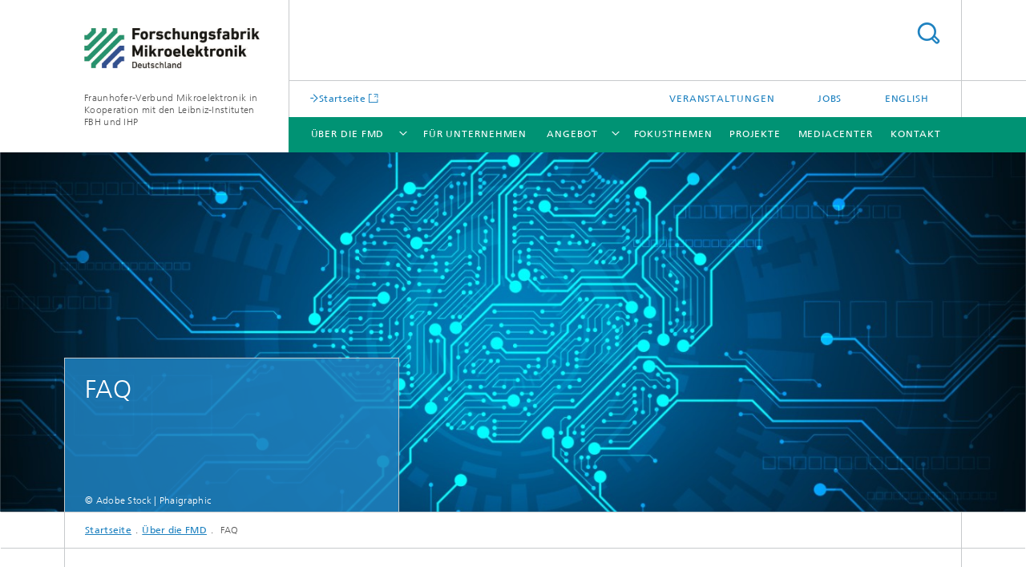

--- FILE ---
content_type: text/html;charset=utf-8
request_url: https://www.forschungsfabrik-mikroelektronik.de/de/ueber-die-fmd/faq.html
body_size: 10689
content:
<!DOCTYPE html>
<html lang="de" class="">
<head>
    <meta charset="utf-8"/>
    <meta http-equiv="X-UA-Compatible" content="IE=edge"/>
    <meta name="viewport" content="width=device-width, initial-scale=1, user-scalable=yes"/>
    <title>FAQ</title>

    <!-- Avoid annoying toolbar on images in Internet Explorer -->
    <meta http-equiv="imagetoolbar" content="no" />
    <!-- Information for Robots -->
    <meta name="robots" content="noodp,noydir,index,follow" />
    <link rel="alternate" href="https://www.forschungsfabrik-mikroelektronik.de/de/ueber-die-fmd/faq.html" hreflang="de"/>
    <link rel="alternate" href="https://www.forschungsfabrik-mikroelektronik.de/en/faq.html" hreflang="en"/>
    <!-- open graph and twitter share meta data -->
    <meta property="og:title" content="FAQ"/>
    <meta property="og:description" content="Schnelle Antworten auf die wichtigsten Fragen zur Forschungsfabrik Mikroelektronik Deutschland (FMD)."/>
    <meta property="og:url" content="https://www.forschungsfabrik-mikroelektronik.de/de/ueber-die-fmd/faq.html"/>
    <meta property="og:type" content="website"/>
    <meta property="og:site_name" content="Fraunhofer-Verbund Mikroelektronik in Kooperation mit den Leibniz-Instituten FBH und IHP"/>
        <meta http-equiv="last-modified" content="2025-02-21T13:58:53.620Z" />
	<meta name="pubdate" content="2025-02-21T14:58:53.620+01:00" />
    <meta name="copyright" content="Copyright" />
    <meta name="description" content="Schnelle Antworten auf die wichtigsten Fragen zur Forschungsfabrik Mikroelektronik Deutschland (FMD)." />
    <!-- / LEGACY meta tags end -->

    <!--[if !IE]>-->
        <link rel="stylesheet" href="/etc.clientlibs/fraunhofer/ui/website/css/fraunhofer.min.3ed9d7d677cdf827963599044315a9d6.css" type="text/css">
<!--<![endif]-->

    <!--[if gt IE 8]>
    	<![endif]-->

    <!-- HTML5 shim and Respond.js for IE8 support of HTML5 elements and media queries -->
    <!--[if lte IE 8]>
        <link rel="stylesheet" href="/etc.clientlibs/fraunhofer/ui/website/css/lte_ie8.min.css" type="text/css">
<script src="/etc.clientlibs/fraunhofer/ui/website/js/lte_ie8.min.js"></script>
<![endif]-->
    
    <!-- Favorite icon -->
    <link rel="shortcut icon" href="/static/css/fraunhofer/resources/img/favicons/favicon_16x16.ico" type="image/x-icon"/>
	<link rel="apple-touch-icon" sizes="180x180" href="/static/css/fraunhofer/resources/img/favicons/apple-touch-icon_180x180.png">
	<meta name="msapplication-TileColor" content="#ffffff">
	<meta name="msapplication-TileImage" content="/static/css/fraunhofer/resources/img/favicons/mstile-144x144.png">
	<link rel="icon" type="image/png" href="/static/css/fraunhofer/resources/img/favicons/favicon_32x32.png" sizes="32x32">
	<link rel="icon" type="image/png" href="/static/css/fraunhofer/resources/img/favicons/favicon_96x96.png" sizes="96x96">
	<link rel="icon" type="image/svg+xml" href="/static/css/fraunhofer/resources/img/favicons/favicon.svg" sizes="any">
	
    <!-- Platform for Internet Content Selection (PICS) self-rating -->
    <link rel="meta" href="/static/css/fraunhofer/resources/pics.rdf" type="application/rdf+xml" title="PICS labels"/>
    <!-- Open Search -->
    <link rel="search" type="application/opensearchdescription+xml" title="Fraunhofer-Verbund Mikroelektronik in Kooperation mit den Leibniz-Instituten FBH und IHP" href="/de.opensearch.xml"/>
        <link rel="alternate" type="application/rss+xml" title="Forschungsfabrik RSS" href="https://www.forschungsfabrik-mikroelektronik.de/de/presse--und-medien/Presse-News-RSS.rss"/>
	</head>
<body class="col-4" itemtype="https://schema.org/WebPage" itemscope="itemscope">
    <div class="fhg-wrapper">
        <header>
    <input type="hidden" class="available-languages-servlet-path" data-path="/de/ueber-die-fmd/faq/jcr:content.languages.json" />
<div class="fhg-header">
    <div class="fhg-grid">
        <div class="row1">
            <div class="fhg-grid-item fhg-grid-3-2-1-1 section-search">
                <section role="search">
                    <form method="get" action="/de/suche.html" id="search-form" data-suggest-url="/bin/wcm/enterprisesearch/suggest">
                        <div>
                            <input type="hidden" name="_charset_" value="UTF-8" />
                            <input name="numberResults"
                                value="10" type="hidden" />
                            <input name="page" value="1" type="hidden" />

                            <input name="scope" value="FMD" type="hidden"/>
                            <input id="search-query-default-foo" disabled="disabled" value="Suchbegriff" type="hidden"/>
                            <input name="lang" id="search-query-default-foo-hidden" value="de" type="hidden"/>

                            <input type="text" autocomplete="off" name="queryString"
                                id="faqsearchQuery" class="hasDefault ac_input queryStringContentHeader" maxlength="100"/>

                        </div>
                        <button type="submit">Titel - Suche</button>
                    </form>
                </section>
            </div>

            <div class="fhg-grid-item fhg-grid-1-1-1-1 section-title">
                <a href="/"><div class="logo-heading">
                    	<img class="logo" alt="" title="" src="/content/dam/ipms/forschungsfabrik-mikroelektronik/FMD-Logo_farbe-klein.jpg"/>
                        Fraunhofer-Verbund Mikroelektronik in Kooperation mit den Leibniz-Instituten FBH und IHP</div>
                </a></div>
        </div>


        <div class="row2">
            <div class="fhg-grid-item fhg-grid-1-1-1-1 section-about text-site-identifier">
                <a href="/">Fraunhofer-Verbund Mikroelektronik in Kooperation mit den Leibniz-Instituten FBH und IHP</a></div>

            <div class="fhg-grid-item fhg-grid-3-2-1-1 section-nav" id="menu">
                <div class="row2-1">

                    <div class="fhg-grid-item section-mainlink">
                        <a href="/" class="fhg-arrowed-link" target="_blank">Startseite</a></div>
                    <div class="fhg-grid-item section-menu-plus">
                        <nav>
                            <ul>
                                <li><a href="/de/ueber-die-fmd/Veranstaltungen.html">Veranstaltungen</a></li>
                                <li><a href="/de/ueber-die-fmd/mikroelektronik-jobs.html">Jobs</a></li>
                                <li class="lang"><a href="/en/faq.html">English</a></li>
                                        </ul>
                        </nav>
                    </div>
                </div>

                <div class="nav-fhg" id="nav"><div class="section-menu show-lvl-3">
        <nav>
            <ul class="fhg-mainmenu">
            <li class="lvl-1 ">
	                <span class="navigable"><a href="/de/ueber-die-fmd.html">Über die FMD</a></span>
	                        <div class="submenu">
	                        	<span class="btn close">[X]</span>
	                        	<span class="mainmenu-title follow-link"><a href="/de/ueber-die-fmd.html">Über die FMD</a></span>
	                            <ul>
	                                <li class="lvl-2">
                                            <a href="/de/ueber-die-fmd/faq.html"> FAQ</a></li>
	                                <li class="lvl-2">
                                            <a href="/de/ueber-die-fmd/chancengleichheit.html">Berufliche Chancengleichheit</a></li>
	                                <li class="lvl-2">
                                            <a href="/de/ueber-die-fmd/wissenschaftliche-exzellenz.html">Wissenschaftliche Exzellenz</a></li>
	                                <li class="lvl-2">
                                            <a href="/de/ueber-die-fmd/der-beirat-.html">Beirat</a></li>
	                                <li class="lvl-2 showInHeader">
                                            <a href="/de/ueber-die-fmd/mikroelektronik-jobs.html">Jobs</a></li>
	                                <li class="lvl-2 is-expandable showInHeader">
                                            <span class="follow-link navigable"><a href="/de/ueber-die-fmd/Veranstaltungen.html">Veranstaltungen</a></span>

		                                            <ul>
		                                                <li class="lvl-3">
		                                                        <a href="/de/ueber-die-fmd/Veranstaltungen/fachkonferenz-green-ict.html">13. September: Fachkonferenz Green ICT Connect</a></li>
		                                                <li class="lvl-3">
		                                                        <a href="/de/ueber-die-fmd/Veranstaltungen/fmd-innovation-day-2023.html">14. September: FMD Innovation Day 2023</a></li>
		                                                <li class="lvl-3">
		                                                        <a href="/de/ueber-die-fmd/Veranstaltungen/rueckblick-qnc-summit-und-innovation-day-2024.html">Rückblick QNC Summit und FMD Innovation Day 2024</a></li>
		                                                <li class="lvl-3">
		                                                        <a href="/de/ueber-die-fmd/Veranstaltungen/green-ict-camp.html">Green ICT Camp</a></li>
		                                                <li class="lvl-3">
		                                                        <a href="/de/ueber-die-fmd/Veranstaltungen/rueckblick-qnc-summit-2025.html">Das war der »QNC Summit 2025«</a></li>
		                                                <li class="lvl-3">
		                                                        <a href="/de/ueber-die-fmd/Veranstaltungen/mikrosystemtechnik-kongress-2025.html">»MikroSystemTechnik Kongress« 2025</a></li>
		                                                <li class="lvl-3">
		                                                        <a href="/de/ueber-die-fmd/Veranstaltungen/rueckblick-mst-kongress-2025.html">MST-Kongress 2025</a></li>
		                                                </ul>
                                                </li>
	                                </ul>
	                        </div>
	                    </li>
			<li class="lvl-1 ">
	                <span><a href="/de/fuer-unternehmen.html">Für Unternehmen</a></span>
                    	</li>
			<li class="lvl-1 ">
	                <span class="navigable"><a href="/de/unser-angebot.html">Angebot</a></span>
	                        <div class="submenu">
	                        	<span class="btn close">[X]</span>
	                        	<span class="mainmenu-title follow-link"><a href="/de/unser-angebot.html">Angebot</a></span>
	                            <ul>
	                                <li class="lvl-2 is-expandable">
                                            <span class="follow-link navigable"><a href="/de/unser-angebot/Technologieplattformen.html">Technologieangebot</a></span>

		                                            <ul>
		                                                <li class="lvl-3">
		                                                        <a href="/de/unser-angebot/Technologieplattformen/Sensorsysteme.html">Sensorsysteme</a></li>
		                                                <li class="lvl-3">
		                                                        <a href="/de/unser-angebot/Technologieplattformen/extended-cmos.html">Extended CMOS</a></li>
		                                                <li class="lvl-3">
		                                                        <a href="/de/unser-angebot/Technologieplattformen/Microwave_and_Terahertz.html">Microwave & Terahertz</a></li>
		                                                <li class="lvl-3">
		                                                        <a href="/de/unser-angebot/Technologieplattformen/Leistungselektronik.html">Leistungselektronik</a></li>
		                                                <li class="lvl-3">
		                                                        <a href="/de/unser-angebot/Technologieplattformen/MEMS_Aktoren.html">MEMS Aktoren</a></li>
		                                                <li class="lvl-3">
		                                                        <a href="/de/unser-angebot/Technologieplattformen/Optoelektronische_Systeme.html">Optoelektronische Systeme</a></li>
		                                                <li class="lvl-3">
		                                                        <a href="/de/unser-angebot/Technologieplattformen/multi-projekt-technologien.html">Multi-Projekt-Technologien</a></li>
		                                                <li class="lvl-3">
		                                                        <a href="/de/unser-angebot/Technologieplattformen/chiplet-technologien.html">Chiplet-Technologien</a></li>
		                                                </ul>
                                                </li>
	                                <li class="lvl-2 is-expandable">
                                            <span class="follow-link navigable"><a href="/de/unser-angebot/weitere-angebote.html">Weitere Angebote</a></span>

		                                            <ul>
		                                                <li class="lvl-3">
		                                                        <a href="/de/unser-angebot/weitere-angebote/reinraeume.html">Reinraumübersicht</a></li>
		                                                <li class="lvl-3">
		                                                        <a href="/de/unser-angebot/weitere-angebote/angebote-fuer-universitaeten-und-hochschulen.html">Kooperationen mit Hochschulen</a></li>
		                                                <li class="lvl-3">
		                                                        <a href="/de/unser-angebot/weitere-angebote/fmd-space.html">Förderprogramme für Start-ups, KMU & Forschungsgruppen</a></li>
		                                                </ul>
                                                </li>
	                                </ul>
	                        </div>
	                    </li>
			<li class="lvl-1 ">
	                <span><a href="/de/fokusthemen.html">Fokusthemen</a></span>
                    	</li>
			<li class="lvl-1 ">
	                <span><a href="/de/aktuelle-projekte.html">Projekte</a></span>
                    	</li>
			<li class="lvl-1 ">
	                <span><a href="/de/presse--und-medien.html">Mediacenter</a></span>
                    	</li>
			<li class="lvl-1 ">
	                <span><a href="/de/Kontakt.html">Kontakt</a></span>
                    	</li>
			<li class="more lvl-1" id="morefield"><span class="navigable"><span>Mehr</span></span>
	                <ul></ul>
	            </li>
            </ul>
        </nav>
    </div>
</div>
</div>
        </div>
    </div>
</div>
<div data-emptytext="stage_parsys_hint" class="dummyclass"><div class="fhg-stage-slider js-stage-slider" 
    data-autoplaytimeout="6000" 
    data-smartspeed="1000">
    <div class="frames">
    <div class="item js-carousel-item"><!--[if IE]>
        <style type="text/css">
            .image-style-62659a40476d532d2af328461654379a {
                background-position: 50% 50%;
                background-image: url('/de/ueber-die-fmd/faq/jcr:content/stage/stageParsys/stage_slide_1162753411/image.img.1col.jpg/1720684082535/AdobeStock-354570750.jpg');
            }
            @media (min-width: 321px) and (max-width: 640px) {
                .image-style-62659a40476d532d2af328461654379a {
                    background-image: url('/de/ueber-die-fmd/faq/jcr:content/stage/stageParsys/stage_slide_1162753411/image.img.2col.jpg/1720684082535/AdobeStock-354570750.jpg');
                }
            }
            @media (min-width: 641px) and (max-width: 960px) {
                .image-style-62659a40476d532d2af328461654379a {
                    background-image: url('/de/ueber-die-fmd/faq/jcr:content/stage/stageParsys/stage_slide_1162753411/image.img.3col.jpg/1720684082535/AdobeStock-354570750.jpg');
                }
            }
            @media (min-width: 961px) and (max-width: 1440px) {
                .image-style-62659a40476d532d2af328461654379a {
                    background-image: url('/de/ueber-die-fmd/faq/jcr:content/stage/stageParsys/stage_slide_1162753411/image.img.4col.jpg/1720684082535/AdobeStock-354570750.jpg');
                }
            }
            @media (min-width: 1441px) {
                .image-style-62659a40476d532d2af328461654379a {
                    background-image: url('/de/ueber-die-fmd/faq/jcr:content/stage/stageParsys/stage_slide_1162753411/image.img.jpg/1720684082535/AdobeStock-354570750.jpg');
                }
            }
        </style>
        <div class="image-wrapper image-style-62659a40476d532d2af328461654379a"></div>
        <![endif]-->
        <![if !IE]>
        <figure  itemscope="" itemtype="http://schema.org/ImageObject" itemprop="image" class="fhg-content image "><picture>
				    <!--[if IE 9]><video style="display: none;"><![endif]-->
				    <source srcset="/de/ueber-die-fmd/faq/jcr:content/stage/stageParsys/stage_slide_1162753411/image.img.4col.jpg/1720684082535/AdobeStock-354570750.jpg" media="(max-width: 1440px)">
				    <source srcset="/de/ueber-die-fmd/faq/jcr:content/stage/stageParsys/stage_slide_1162753411/image.img.3col.jpg/1720684082535/AdobeStock-354570750.jpg" media="(max-width: 960px)">
				    <source srcset="/de/ueber-die-fmd/faq/jcr:content/stage/stageParsys/stage_slide_1162753411/image.img.2col.jpg/1720684082535/AdobeStock-354570750.jpg" media="(max-width: 640px)">
				    <source srcset="/de/ueber-die-fmd/faq/jcr:content/stage/stageParsys/stage_slide_1162753411/image.img.1col.jpg/1720684082535/AdobeStock-354570750.jpg" media="(max-width: 320px)">
				    <!--[if IE 9]></video><![endif]-->
				    <img data-height="3162.0" src="/de/ueber-die-fmd/faq/jcr:content/stage/stageParsys/stage_slide_1162753411/image.img.jpg/1720684082535/AdobeStock-354570750.jpg" data-width="4743.0" style="object-position:50% 50%;" itemprop="url contentUrl" title="technology 1553">
				    </picture>
			<figcaption>
        <span  itemprop="copyrightNotice" class="figure-meta text-copyright">© Phaigraphic / Adobe Stock</span><div  itemprop="description" class="figure-desc"></div></figcaption>
</figure><![endif]>
    <div class="caption small">
        <h2 class="stage-heading fragment" id="FAQ">FAQ</h2>

        <p class="copyright text-secondary">© Adobe Stock | Phaigraphic </p>
        </div>
</div>
</div>
</div>
</div>
<nav class="breadcrumbs text-secondary">

	<div class="drop-down-bar">
		<p>Wo bin ich?</p>
	</div>
	<div class="wrapper">
		<ul>
			<li><a href="/">Startseite</a></li>
					<li><a href="/de/ueber-die-fmd.html">Über die FMD</a></li>
					<li> FAQ</li>
					</ul>
	</div>
</nav>
<div class="fhg-section-separator fhg-heading-separator fhg-grid fhg-grid-4-columns ">
    <div class="fhg-grid-item">
        <h1>Häufig gestellte Fragen</h1>
        <p>Sie suchen schnelle Antworten auf die wichtigsten Fragen zur Forschungsfabrik Mikroelektronik Deutschland? Informieren Sie sich jetzt in unseren »Frequently Asked Questions«!</p>
        </div>
    </div>
</header>
<div class="fhg-main fhg-grid fhg-grid-4-columns">
            <div class="contentPar parsys"><div data-emptytext="faq_item_add_hint" class="section faq"><div class="fhg-paneled">
    <div class="controls">
        <a href="#expand-all" class="control-open">Alle ausklappen</a>
        <a href="#close-all" class="control-close">Alle einklappen</a>
    </div>

    <ul class="fhg-accordion level-1">
        <li data-emptytext="faq_item_answer_hint" class="accordion-item faq-item section"><h2 class="item-heading fragment" id="faqitem_1588916661-question">
	
	
<a class="item-trigger collapsed" data-toggle="collapse" href="#faq_faqitem_1588916661-answer" aria-expanded="false" aria-controls="faq_faqitem_1588916661-answer"><a class="item-title collapsed" data-toggle="collapse" href="#faq_faqitem_1588916661-answer" aria-expanded="false" aria-controls="faq_faqitem_1588916661-answer">
		Was ist die »Forschungsfabrik Mikroelektronik Deutschland«?</a></a></h2>
<div class="item-body collapse " id="faq_faqitem_1588916661-answer" aria-labelledby="faqitem_1588916661-question" >
	<div data-emptytext="linklist_add_items" class="fhg-content-article fhg-grid section"><article>
    <div class="row">
        <div class=" fhg-grid-item fhg-grid-3-3-2-1">
        <div class="fhg-content fhg-richtext">
<p>Die »Forschungsfabrik Mikroelektronik Deutschland«, kurz FMD, ist eine standortübergreifende Forschungskooperation von inzwischen 13 Fraunhofer- und 2 Leibniz-Instituten aus dem Bereich der Mikro-/Nanoelektronikforschung und -entwicklung. Die Idee dahinter: Ein One-Stop-Shop für FuE-Dienstleistungen, Anwendungslösungen und neue Technologien in einem hohen technischen Reifegrad für viele unterschiedliche Kunden aus der Industrie. </p></div>
</div>
</div>
</article>
</div>
</div>
</li>
<li data-emptytext="faq_item_answer_hint" class="accordion-item faq-item section"><h2 class="item-heading fragment" id="faqitem_407965537-question">
	
	
<a class="item-trigger collapsed" data-toggle="collapse" href="#faq_faqitem_407965537-answer" aria-expanded="false" aria-controls="faq_faqitem_407965537-answer"><a class="item-title collapsed" data-toggle="collapse" href="#faq_faqitem_407965537-answer" aria-expanded="false" aria-controls="faq_faqitem_407965537-answer">
		Wer ist an der FMD beteiligt?</a></a></h2>
<div class="item-body collapse " id="faq_faqitem_407965537-answer" aria-labelledby="faqitem_407965537-question" >
	<div data-emptytext="linklist_add_items" class="fhg-content-article fhg-grid section"><article>
    <div class="row">
        <div class=" fhg-grid-item fhg-grid-3-3-2-1">
        <div class="fhg-content fhg-richtext">
<p>Folgende Fraunhofer- und Leibniz-Institute kooperieren seit 2017 in der FMD:</p> 
<ul> 
 <li><span class="bulletpointlist"><a href="https://www.fbh-berlin.de/" target="_blank" class=" external">Ferdinand-Braun-Institut, Leibniz-Institut für Höchstfrequenztechnik</a> (FBH) in Berlin</span></li> 
 <li><span class="bulletpointlist"><a href="http://www.emft.fraunhofer.de" target="_blank" class=" external">Fraunhofer-Institut für Elektronische Mikrosysteme und Festkörper-Technologien EMFT</a> in München</span></li> 
 <li><span class="bulletpointlist"><a href="http://www.enas.fraunhofer.de" target="_blank" class=" external">Fraunhofer-Institut für Elektronische Nanosysteme ENAS</a> in Chemnitz</span></li> 
 <li><span class="bulletpointlist"><a href="http://www.fhr.fraunhofer.de" target="_blank" class=" external">Fraunhofer-Institut für Hochfrequenzphysik und Radartechnik FHR</a> in Wachtberg</span></li> 
 <li><span class="bulletpointlist"><a href="http://www.hhi.fraunhofer.de" target="_blank" class=" external">Fraunhofer-Institut für Nachrichtentechnik, Heinrich-Hertz-Institut, HHI</a> in Berlin</span></li> 
 <li><span class="bulletpointlist"><a href="http://www.iaf.fraunhofer.de" target="_blank" class=" external">Fraunhofer-Institut für Angewandte Festkörperphysik IAF</a> in Freiburg</span></li> 
 <li><span class="bulletpointlist"><a href="http://www.iis.fraunhofer.de" target="_blank" class=" external">Fraunhofer-Institut für Integrierte Schaltungen IIS</a> in Erlangen, Dresden und Ilmenau</span></li> 
 <li><span class="bulletpointlist"><a href="http://www.iisb.fraunhofer.de" target="_blank" class=" external">Fraunhofer-Institut für Integrierte Systeme und Bauelementetechnologie IISB</a> in Erlangen</span></li> 
 <li><span class="bulletpointlist"><a href="http://www.ims.fraunhofer.de/" target="_blank" class=" external">Fraunhofer-Institut für Mikroelektronische Schaltungen und Systeme IMS</a> in Duisburg</span></li> 
 <li><span class="bulletpointlist"><a href="http://www.ipms.fraunhofer.de/" target="_blank" class=" external">Fraunhofer-Institut für Photonische Mikrosysteme IPMS</a> in Dresden</span></li> 
 <li><span class="bulletpointlist"><a href="http://www.isit.fraunhofer.de/" target="_blank" class=" external">Fraunhofer-Institut für Siliziumtechnologie ISIT</a> in Itzehoe</span></li> 
 <li><span class="bulletpointlist"><a href="http://www.izm.fraunhofer.de/" target="_blank" class=" external">Fraunhofer-Institut für Zuverlässigkeit und Mikrointegration IZM</a> in Berlin und Moritzburg</span></li> 
 <li><span class="bulletpointlist"><a href="https://www.ihp-microelectronics.com/de/start.html" target="_blank" class=" external">Leibniz-Institut für innovative Mikroelektronik (IHP)</a> in Frankfurt/Oder</span></li> 
</ul> 
<p>Seit Ende 2024 ergänzen das Angebot der FMD – insbesondere im Rahmen der APECS-Pilotlinie – außerdem:</p> 
<ul> 
 <li><a href="https://www.aisec.fraunhofer.de/" target="_blank" class=" external">Fraunhofer-Institut für Angewandte und Integrierte Sicherheit AISEC</a> in&nbsp;Garching b. München</li> 
 <li><a href="https://www.imws.fraunhofer.de/" target="_blank" class=" external">Fraunhofer-Institut für Mikrostruktur von Werkstoffen und Systemen IMWS</a> in Halle (Saale)</li> 
</ul></div>
</div>
</div>
</article>
</div>
</div>
</li>
<li data-emptytext="faq_item_answer_hint" class="accordion-item faq-item section"><h2 class="item-heading fragment" id="faqitem_1579097244-question">
	
	
<a class="item-trigger collapsed" data-toggle="collapse" href="#faq_faqitem_1579097244-answer" aria-expanded="false" aria-controls="faq_faqitem_1579097244-answer"><a class="item-title collapsed" data-toggle="collapse" href="#faq_faqitem_1579097244-answer" aria-expanded="false" aria-controls="faq_faqitem_1579097244-answer">
		Wie ist die FMD organisiert?</a></a></h2>
<div class="item-body collapse " id="faq_faqitem_1579097244-answer" aria-labelledby="faqitem_1579097244-question" >
	<div data-emptytext="linklist_add_items" class="fhg-content-article fhg-grid section"><article>
    <div class="row">
        <div class=" fhg-grid-item fhg-grid-3-3-2-1">
        <div class="fhg-content fhg-richtext">
<p>In der FMD kooperieren inzwischen 15 Forschungsinstitute in einer virtuellen Organisation. Die geschäftlichen Aktivitäten sowie die strategische Weiterentwicklung der FMD werden durch die zentrale Geschäftsstelle in Berlin koordiniert. Die Geschäftsstelle (2021 zusammengelegt mit der Geschäftsstelle des Fraunhofer-Verbunds Mikroelektronik) dient als zentraler Ansprechpartner für Anfragen aus der Wirtschaft, Forschung und der Politik sowie für zukunftsweisende institutsübergreifende Forschungskooperationen. Außerdem übernimmt das <a href="/de/Kontakt.html">Team der Geschäftsstelle</a> die Aufgaben der instituts- und organisationsübergreifenden Strategie- und Öffentlichkeitsarbeit.</p></div>
</div>
</div>
</article>
</div>
</div>
</li>
<li data-emptytext="faq_item_answer_hint" class="accordion-item faq-item section"><h2 class="item-heading fragment" id="faqitem_2100304463-question">
	
	
<a class="item-trigger collapsed" data-toggle="collapse" href="#faq_faqitem_2100304463-answer" aria-expanded="false" aria-controls="faq_faqitem_2100304463-answer"><a class="item-title collapsed" data-toggle="collapse" href="#faq_faqitem_2100304463-answer" aria-expanded="false" aria-controls="faq_faqitem_2100304463-answer">
		Was ist das Besondere an der FMD?</a></a></h2>
<div class="item-body collapse " id="faq_faqitem_2100304463-answer" aria-labelledby="faqitem_2100304463-question" >
	<div data-emptytext="linklist_add_items" class="fhg-content-article fhg-grid section"><article>
    <div class="row">
        <div class=" fhg-grid-item fhg-grid-3-3-2-1">
        <div class="fhg-content fhg-richtext">
<p>Als One-Stop-Shop geht die FMD standort- und technologieübergreifend gemeinsam aktuelle und künftige Herausforderungen der Elektronikforschung an und gibt wichtige Entwicklungsimpulse für die Technologie von Morgen. Mehr als 5400 Mitarbeiterinnen und Mitarbeiter bringen ihr Know-how im Bereich Forschung und Entwicklung von Mikro- und Nanosystemen institutsübergreifend ein.</p> 
<p>Unter einem virtuellen Dach bündelt die FMD deutschlandweit die Expertise von 13 Fraunhofer-Institute des Verbunds Mikroelektronik sowie des Ferdinand-Braun-Instituts, Leibniz-Institut für Höchstfrequenztechnik (FBH), und des Leibniz-Instituts für innovative Mikroelektronik (IHP). Damit ist die FMD ein zentraler Ansprechpartner für alle Fragestellungen rund um die Mikro- und Nanoelektronik in Deutschland und Europa.</p></div>
</div>
</div>
</article>
</div>
</div>
</li>
<li data-emptytext="faq_item_answer_hint" class="accordion-item faq-item section"><h2 class="item-heading fragment" id="faqitem_1946321709-question">
	
	
<a class="item-trigger collapsed" data-toggle="collapse" href="#faq_faqitem_1946321709-answer" aria-expanded="false" aria-controls="faq_faqitem_1946321709-answer"><a class="item-title collapsed" data-toggle="collapse" href="#faq_faqitem_1946321709-answer" aria-expanded="false" aria-controls="faq_faqitem_1946321709-answer">
		Was ist das Leistungsangebot der FMD? </a></a></h2>
<div class="item-body collapse " id="faq_faqitem_1946321709-answer" aria-labelledby="faqitem_1946321709-question" >
	<div data-emptytext="linklist_add_items" class="fhg-content-article fhg-grid section"><article>
    <div class="row">
        <div class=" fhg-grid-item fhg-grid-3-3-2-1">
        <div class="fhg-content fhg-richtext">
<p>Neben den technologischen Angeboten im Bereich Sensorsysteme, Leistungselektronik, MEMS Aktoren, Microwave und Terahertz, Extended CMOS, Chip- und Chiplet-Design, Optoelektronische Systeme sowie Multi-Projekt-Technologien bietet die FMD auch unterschiedliche Kooperationsmöglichkeiten bei der Bearbeitung von Forschungsfragestellungen in den Fokusthemen Ressourceneffizienz, Next Generation Computing, Sicherheit, Mobilität, Produktion und Kommunikation an. Neben der Koordination großer Verbundprojekte, wie bspw. »Green ICT @ FMD« oder »FMD-QNC«, unterstützt die FMD zudem Start-ups, KMU und Forschungsgruppen mit Programmen, wie dem »Green ICT Space« oder dem »QNC Space«.</p> 
<p>Als Beitrag für den »EU Chips Act« startete die Forschungsfabrik Mikroelektronik Deutschland (FMD) Ende 2024 den Aufbau der umfassendsten und fortschrittlichsten Pilotlinie für die Chipintegration für innovative, robuste und vertrauenswürdige heterogene Systeme. Die Pilotlinie für »Advanced Packaging and Heterogeneous Integration for Electronic Components and Systems« (kurz APECS) ist ein wichtiger Baustein des EU Chips Acts, um Chiplet-Innovationen voranzutreiben und die Forschungs- und Fertigungskapazitäten für Halbleiter in Europa zu erhöhen. Die in der FMD kooperierenden Institute arbeiten eng mit weiteren europäischen Partnern am Aufbau der APECS-Pilotlinie und leisten damit maßgeblich einen Beitrag, Europas technologische Resilienz zu stärken und somit auch die globale Wettbewerbsfähigkeit in der Halbleiterindustrie zu steigern. Sowohl großen Industrieunternehmen als auch KMU und Start-ups wird die Pilotlinie einen niederschwelligen Zugang zu Cutting Edge-Technologien ermöglichen und für sichere, resiliente Halbleiterwertschöpfungsketten sorgen. APECS wird durch Chips Joint Undertaking und durch nationale Förderungen von Belgien, Deutschland, Finnland, Frankreich, Griechenland, Österreich, Portugal und Spanien im Rahmen der »Chips for Europe« Initiative kofinanziert. Die Gesamtfinanzierung für die APECS-Pilotlinie beläuft sich auf 730 Millionen Euro über 4,5 Jahre. Die APECS-Pilotlinie baut auf den in der Forschungsfabrik Mikroelektronik Deutschland geschaffenen Strukturen auf. In Deutschland sind insgesamt zwölf Institute des Fraunhofer-Verbunds Mikroelektronik sowie die zwei Leibniz-Institute FBH und IHP an APECS beteiligt. Geleitet werden die Arbeiten von der FMD-Geschäftsstelle in Berlin.</p></div>
</div>
</div>
</article>
</div>
</div>
</li>
<li data-emptytext="faq_item_answer_hint" class="accordion-item faq-item section"><h2 class="item-heading fragment" id="faqitem_1946321709_c-question">
	
	
<a class="item-trigger collapsed" data-toggle="collapse" href="#faq_faqitem_1946321709_c-answer" aria-expanded="false" aria-controls="faq_faqitem_1946321709_c-answer"><a class="item-title collapsed" data-toggle="collapse" href="#faq_faqitem_1946321709_c-answer" aria-expanded="false" aria-controls="faq_faqitem_1946321709_c-answer">
		Welche Großprojekte koordiniert die FMD? Exemplarische Beispiele: </a></a></h2>
<div class="item-body collapse " id="faq_faqitem_1946321709_c-answer" aria-labelledby="faqitem_1946321709_c-question" >
	<div data-emptytext="linklist_add_items" class="fhg-content-article fhg-grid section"><article>
    <div class="row">
        <div class=" fhg-grid-item fhg-grid-3-3-2-1">
        <div class="fhg-content fhg-richtext">
<ul> 
 <li>»<a href="https://www.apecs.eu/">APECS</a>«: Advanced Packaging and Heterogeneous Integration for Electronic Components and Systems<br> </li> 
 <li>»<a href="https://www.module-qnc.de/">FMD-QNC</a>«: Maßgeschneiderte Mikroelektronikfertigung durch skalierbare Fertigungs- und Integrationsverfahren für neuartige Rechentechnologien</li> 
 <li>»<a href="https://greenict.de">Green ICT @ FMD</a>«: Kompetenzzentrum für ressourcenbewusste Informations- und Kommunikationstechnik</li> 
</ul></div>
</div>
</div>
</article>
</div>
</div>
</li>
<li data-emptytext="faq_item_answer_hint" class="accordion-item faq-item section"><h2 class="item-heading fragment" id="faqitem_34130533-question">
	
	
<a class="item-trigger collapsed" data-toggle="collapse" href="#faq_faqitem_34130533-answer" aria-expanded="false" aria-controls="faq_faqitem_34130533-answer"><a class="item-title collapsed" data-toggle="collapse" href="#faq_faqitem_34130533-answer" aria-expanded="false" aria-controls="faq_faqitem_34130533-answer">
		Was ist das Technologieangebot der FMD?</a></a></h2>
<div class="item-body collapse " id="faq_faqitem_34130533-answer" aria-labelledby="faqitem_34130533-question" >
	<div data-emptytext="linklist_add_items" class="fhg-content-article fhg-grid section"><article>
    <div class="row">
        <div class=" fhg-grid-item fhg-grid-3-3-2-1">
        <div class="fhg-content fhg-richtext">
<p>Das breite Technologieportfolio der in der FMD kooperierenden 15 Institute umfasst Sensorsysteme, Leistungselektronik, MEMS Aktoren, Microwave und Terahertz, Extended CMOS, Chip- und Chiplet-Design, Optoelektronische Systeme sowie Multi-Projekt-Technologien. </p> 
<p>&nbsp;</p></div>
</div>
</div>
</article>
</div>
</div>
</li>
<li data-emptytext="faq_item_answer_hint" class="accordion-item faq-item section"><h2 class="item-heading fragment" id="faqitem_719713866-question">
	
	
<a class="item-trigger collapsed" data-toggle="collapse" href="#faq_faqitem_719713866-answer" aria-expanded="false" aria-controls="faq_faqitem_719713866-answer"><a class="item-title collapsed" data-toggle="collapse" href="#faq_faqitem_719713866-answer" aria-expanded="false" aria-controls="faq_faqitem_719713866-answer">
		Für welche Anwendungen liefert die FMD die notwendigen Schlüsseltechnologien?</a></a></h2>
<div class="item-body collapse " id="faq_faqitem_719713866-answer" aria-labelledby="faqitem_719713866-question" >
	<div data-emptytext="linklist_add_items" class="fhg-content-article fhg-grid section"><article>
    <div class="row">
        <div class=" fhg-grid-item fhg-grid-3-3-2-1">
        <div class="fhg-content fhg-richtext">
<p>Die Mikro- und Nanoelektronik ist die Schlüsselindustrie für alle relevanten Industriebranchen Deutschlands und Europas. Die FMD bietet auf der Basis ihres umfassenden Technologie- und Kompetenzportfolios Anwendungslösungen in den Fokusthemen »Ressourceneffizienz«, »Sicherheit«, »Next Generation Computing«, »Mobilität«, »Produktion«, »Kommunikation« an – und zwar aus einer Hand. Dies ermöglicht es Kunden, kombinierte und optimierte Systemlösungen mit der FMD realisieren und sich damit einen Innovationsvorsprung im internationalen Wettbewerb sichern zu können.</p></div>
</div>
</div>
</article>
</div>
</div>
</li>
<li data-emptytext="faq_item_answer_hint" class="accordion-item faq-item section"><h2 class="item-heading fragment" id="faqitem_731126401-question">
	
	
<a class="item-trigger collapsed" data-toggle="collapse" href="#faq_faqitem_731126401-answer" aria-expanded="false" aria-controls="faq_faqitem_731126401-answer"><a class="item-title collapsed" data-toggle="collapse" href="#faq_faqitem_731126401-answer" aria-expanded="false" aria-controls="faq_faqitem_731126401-answer">
		Wo sind die Standorte der FMD?</a></a></h2>
<div class="item-body collapse " id="faq_faqitem_731126401-answer" aria-labelledby="faqitem_731126401-question" >
	<div data-emptytext="linklist_add_items" class="fhg-content-article fhg-grid section"><article>
    <div class="row">
        <div class=" fhg-grid-item fhg-grid-3-3-2-1">
        <div class="fhg-content fhg-richtext">
<p>Die FMD ist mit ihren kooperierenden Instituten in folgenden Städten vertreten: Berlin, Chemnitz, Duisburg, Dresden, Erlangen, Frankfurt/Oder, Freiburg, Garching b. München, Halle (Saale), Itzehoe, München, Nürnberg und Wachtberg.</p></div>
</div>
</div>
</article>
</div>
</div>
</li>
<li data-emptytext="faq_item_answer_hint" class="accordion-item faq-item section"><h2 class="item-heading fragment" id="faqitem_1883625038-question">
	
	
<a class="item-trigger collapsed" data-toggle="collapse" href="#faq_faqitem_1883625038-answer" aria-expanded="false" aria-controls="faq_faqitem_1883625038-answer"><a class="item-title collapsed" data-toggle="collapse" href="#faq_faqitem_1883625038-answer" aria-expanded="false" aria-controls="faq_faqitem_1883625038-answer">
		Warum ist eine Forschungskooperation wie die FMD für Deutschland und Europa wichtig? </a></a></h2>
<div class="item-body collapse " id="faq_faqitem_1883625038-answer" aria-labelledby="faqitem_1883625038-question" >
	<div data-emptytext="linklist_add_items" class="fhg-content-article fhg-grid section"><article>
    <div class="row">
        <div class=" fhg-grid-item fhg-grid-3-3-2-1">
        <div class="fhg-content fhg-richtext">
<p>Deutschlands Wirtschaft lebt vom Export technologisch hochwertiger Spitzenprodukte. Die Mikro- und Nanoelektronik ist die Schlüsselindustrie für alle relevanten Industriebranchen Deutschlands und Europas. Doch der Anteil deutscher und europäischer Mikroelektronik am Weltmarkt ist in den letzten Jahren stetig gesunken. Daher ist es notwendig, dass wir uns auf unsere vorhandenen Stärken fokussieren und notwendige Innovationen realisieren, um im weltweiten Wettbewerb unsere Stellung auszubauen und die technologische Resilienz Deutschlands und Europas vorantreiben.</p> 
<p>Ansätze und Lösungen für bspw. nachhaltige Informations- und Kommunikationstechnologien, vertrauenswürdige und sichere Elektronik oder neuartige Rechentechnologien können nur durch den konsequenten Zusammenschluss von Expertise erforscht, entwickelt und umgesetzt werden. </p></div>
</div>
</div>
</article>
</div>
</div>
</li>
<li data-emptytext="faq_item_answer_hint" class="accordion-item faq-item section"><h2 class="item-heading fragment" id="faqitem_346569301-question">
	
	
<a class="item-trigger collapsed" data-toggle="collapse" href="#faq_faqitem_346569301-answer" aria-expanded="false" aria-controls="faq_faqitem_346569301-answer"><a class="item-title collapsed" data-toggle="collapse" href="#faq_faqitem_346569301-answer" aria-expanded="false" aria-controls="faq_faqitem_346569301-answer">
		Seit wann gibt es die FMD?</a></a></h2>
<div class="item-body collapse " id="faq_faqitem_346569301-answer" aria-labelledby="faqitem_346569301-question" >
	<div data-emptytext="linklist_add_items" class="fhg-content-article fhg-grid section"><article>
    <div class="row">
        <div class=" fhg-grid-item fhg-grid-3-3-2-1">
        <div class="fhg-content fhg-richtext">
<p>Im Januar 2017 wurde dem Bundesministerium für Bildung und Forschung durch ein Konsortium bestehend aus den ehemals elf (heute 13) Fraunhofer-Instituten des Verbunds Mikroelektronik und den industrierelevanten Halbleiter-Forschungsinstituten der Leibniz-Gemeinschaft (FBH, IHP) ein Konzept für die »Forschungsfabrik Mikroelektronik Deutschland« (FMD) vorgelegt. Am 6. April 2017 übergab die damalige Bundesforschungsministerin Prof. Johanna Wanka in Berlin an den Fraunhofer-Verbund Mikroelektronik sowie den beiden Leibniz-Institute FBH und IHP die Bewilligungsbescheide über insgesamt 350 Millionen Euro für die Modernisierung ihrer Forschungsinfrastruktur und startete somit dieses neuartige Kooperationsmodell der deutschen Mikroelektronikforschung.</p> 
<p>Nach 3,5 Jahren des Aufbaus wurde die FMD am 22. April 2021 verstetigt und ging offiziell in den Regelbetrieb über.</p> 
<p>Als Beitrag für den »EU Chips Act« startete die Forschungsfabrik Mikroelektronik Deutschland (FMD) Ende 2024 den Aufbau der umfassendsten und fortschrittlichsten Pilotlinie für die Chipintegration für innovative, robuste und vertrauenswürdige heterogene Systeme. Die Pilotlinie für »Advanced Packaging and Heterogeneous Integration for Electronic Components and Systems« (kurz APECS) ist ein wichtiger Baustein des EU Chips Acts, um Chiplet-Innovationen voranzutreiben und die Forschungs- und Fertigungskapazitäten für Halbleiter in Europa zu erhöhen. Die in der FMD kooperierenden Institute arbeiten eng mit weiteren europäischen Partnern am Aufbau der APECS-Pilotlinie und leisten damit maßgeblich einen Beitrag, Europas technologische Resilienz zu stärken und somit auch die globale Wettbewerbsfähigkeit in der Halbleiterindustrie zu steigern.</p></div>
</div>
</div>
</article>
</div>
</div>
</li>
<li data-emptytext="faq_item_answer_hint" class="accordion-item faq-item section"><h2 class="item-heading fragment" id="faqitem_206929126-question">
	
	
<a class="item-trigger collapsed" data-toggle="collapse" href="#faq_faqitem_206929126-answer" aria-expanded="false" aria-controls="faq_faqitem_206929126-answer"><a class="item-title collapsed" data-toggle="collapse" href="#faq_faqitem_206929126-answer" aria-expanded="false" aria-controls="faq_faqitem_206929126-answer">
		Das Bundesministerium für Bildung und Forschung investierte knapp 350 Millionen Euro – was genau wurde mit dem Fördergeld in der Projektlaufzeit realisiert? </a></a></h2>
<div class="item-body collapse " id="faq_faqitem_206929126-answer" aria-labelledby="faqitem_206929126-question" >
	<div data-emptytext="linklist_add_items" class="fhg-content-article fhg-grid section"><article>
    <div class="row">
        <div class=" fhg-grid-item fhg-grid-3-3-2-1">
        <div class="fhg-content fhg-richtext">
<p>Die Investitionen in die FMD sind die Grundlage für die Zukunftsfähigkeit der angewandten Mikroelektronikforschung in Deutschland. Investiert wurde vor allem in die Modernisierung und Erweiterung der Forschungsinfrastruktur an den beteiligten Instituten. Mit den neuen Geräten und Anlagen wurden signifikant erweiterte Fähigkeiten zur Entwicklung und Herstellung neuartiger elektronischer Halbleiterchips und mikrosystemtechnischer Komponenten bspw. für die Sensorik geschaffen. Neben der Erweiterung und Erneuerung der Forschungsinfrastruktur der 13 Institute wurden Prozesse etabliert, die die gemeinsame Nutzung und Bereitstellung dieser Forschungsausstattung (Geräte, Labore, Reinräume) für Kunden ermöglichen.</p> 
<p>Darüber hinaus wurden technologie- und institutsübergreifende FuE-Konzepte für optimale Kooperationen mit der Industrie und Programme für Start-ups erarbeitet sowie der Übergang in den Regelbetrieb ab 2021 vorbereitet. Nachkommende Großprojekte wie bspw. die Ende 2024 gestartete »APECS«-Pilotlinie oder »Green ICT @ FMD« (Kompetenzzentrum für eine ressourcenbewusste Informations- und Kommunikationstechnik) oder auch »FMD-QNC« (»Forschungsfabrik Mikroelektronik Deutschland – Module Quanten- und neuromorphes Computing«) bauen auf den mit der FMD geschaffenen Angeboten, Strukturen und Kompetenzen auf und ermöglichen ein zielgerichtetes und effizientes Umsetzen der geplanten Vorhaben. </p></div>
</div>
</div>
</article>
</div>
</div>
</li>
<li data-emptytext="faq_item_answer_hint" class="accordion-item faq-item section"><h2 class="item-heading fragment" id="faqitem-question">
	
	
<a class="item-trigger collapsed" data-toggle="collapse" href="#faq_faqitem-answer" aria-expanded="false" aria-controls="faq_faqitem-answer"><a class="item-title collapsed" data-toggle="collapse" href="#faq_faqitem-answer" aria-expanded="false" aria-controls="faq_faqitem-answer">
		Ist FMD eine Marke?</a></a></h2>
<div class="item-body collapse " id="faq_faqitem-answer" aria-labelledby="faqitem-question" >
	<div data-emptytext="linklist_add_items" class="fhg-content-article fhg-grid section"><article>
    <div class="row">
        <div class=" fhg-grid-item fhg-grid-3-3-2-1">
        <div class="fhg-content fhg-richtext">
<p>Die Bezeichnung »FMD« ist eine eingetragene Wortmarke (Registernummer: 302023118127) der Fraunhofer-Gesellschaft beim Deutschen Patent- und Markenamt (DPMA). Sie steht für die gebündelte wissenschaftliche Expertise und die enge Zusammenarbeit der in der Forschungsfabrik Mikroelektronik Deutschland, kurz FMD, kooperierenden Fraunhofer- und Leibniz-Institute.</p></div>
</div>
</div>
</article>
</div>
</div>
</li>
</ul>
</div></div>
<div data-emptytext-sectionParsys="section_component_hint" data-emptytext="Drag components here" class="sectionComponent parbase section" data-emptytext-teaserParsys="section_component_marginal_column_parsys_hint"><div class="sep sectionseparator"><script data-scf-json="true" type='application/json' id='/de/ueber-die-fmd/faq/jcr:content/contentPar/sectioncomponent_1240680227/sep'>{"id":"/de/ueber-die-fmd/faq/jcr:content/contentPar/sectioncomponent_1240680227/sep","resourceType":"fraunhofer/components/sectionseparator","url":"/de/ueber-die-fmd/faq/_jcr_content/contentPar/sectioncomponent_1240680227/sep.social.json","friendlyUrl":"/de/ueber-die-fmd/faq.html"}</script><div class="fhg-section-separator"></div>
</div>
<div class="fhg-grid-section">
    <div class="fhg-grid fhg-grid-4-columns">
        <section>
            <div class="sectionParsys parsys"><div data-emptytext="linklist_add_items" class="linklist linklistComponent articleComponent parbase section"><div class="fhg-content fhg-grid-item">
    <h2 id="Sie-haben-noch-weitere-Fragen" class="fragment">Sie haben noch weitere Fragen?</h2>
    <ul class="fhg-list arrowed-list">
	    <li class="linkComponent section"><a href="/de/presse--und-medien.html#1912951518" class="" target="_blank">Unser Kommunikationsteam hilft Ihnen gerne weiter.</a></li>
</ul>
</div></div>
</div>
</section>
    </div>
    </div></div>
</div>
</div>
        <div class="sep sectionseparator"><script data-scf-json="true" type='application/json' id='/de/ueber-die-fmd/faq/jcr:content/sep'>{"id":"/de/ueber-die-fmd/faq/jcr:content/sep","resourceType":"fraunhofer/components/sectionseparator","url":"/de/ueber-die-fmd/faq/_jcr_content/sep.social.json","friendlyUrl":"/de/ueber-die-fmd/faq.html"}</script><div class="fhg-section-separator"></div>
</div>
<footer>
    <div class="fhg-footer">
        <h2 class="invisible fragment" id="Navigation-und-Social-Media">Navigation und Social Media</h2>
        <div class="fhg-grid">
            <div class="fhg-social">
    <div class="fhg-grid">
        <div class="fhg-grid-item fhg-grid-3-2-2-1">
		<div class="content">
                <h3 class="fhg-block-heading">Teilen</h3>
                <div class="social-bar shariff"
                     data-mail-subject="Empfehlung: FAQ"
                     data-mail-body="https://www.forschungsfabrik-mikroelektronik.de/de/ueber-die-fmd/faq.html" data-mail-url="mailto:"
                     data-lang="de" data-services="[&quot;facebook&quot;,&quot;twitter&quot;,&quot;linkedin&quot;,&quot;xing&quot;,&quot;youtube&quot;,&quot;instagram&quot;]" 
                     data-title="FAQ - Schnelle Antworten auf die wichtigsten Fragen zur Forschungsfabrik Mikroelektronik Deutschland (FMD)."
                     data-url="https://www.forschungsfabrik-mikroelektronik.de/de/ueber-die-fmd/faq.html">
                </div>
            </div>
		</div>
        <div class="fhg-grid-item fhg-grid-1-1-1-1 secondary-buttons">
            <div class="fhg-grid-item-contents">
                <button class="print">Drucken</button>
                <!--<button>Download</button>-->
            </div>
        </div>
    </div>
</div><div class="row-quick-links links-list">
        <div class="fhg-grid-item fhg-grid-1-1-1-1 section-h-links">
            </div>
        <div class="fhg-grid-item fhg-grid-3-2-1-1 section-links">
            <ul class="fhg-list arrowed-list">
                </ul>
        </div>
    </div>
<div class="row-social">
                <div class="fhg-grid-item section-follow">
        <h3 class="title">Folgen Sie uns</h3>
        <ul>
            <li>
                        <a href="https://www.linkedin.com/company/forschungsfabrik-mikroelektronik" target="_blank" class="button in" title="Besuchen Sie uns bei LinkedIn"></a>
                    </li>
                <li>
                        <a href="https://www.youtube.com/channel/UCGyT0ZqMdKJ-rwxMRW0Xaag" target="_blank" class="button yt" title="Besuchen Sie uns bei YouTube"></a>
                    </li>
                </ul>
    </div>
</div>
            <div class="row-footer-nav">
    <div class="fhg-grid-item fhg-grid-3-2-1-1 section-menu text-secondary">
        <nav>
            <ul>
                <li>
                        <a href="/de/Kontakt.html">Kontakt</a></li>
                <li>
                        <a href="/de/ueber-die-fmd/mikroelektronik-jobs.html">Jobs</a></li>
                <li>
                        <a href="/de/interne-angebote.html">Interner Bereich</a></li>
                <li>
                        <a href="/de/impressum.html">Impressum</a></li>
                <li>
                        <a href="/de/datenschutzerklaerung.html">Datenschutzerklärung</a></li>
                </ul>
        </nav>
    </div>
    <div class="fhg-grid-item fhg-grid-1-1-1-1 section-copy text-secondary">
    	<span>© 2026 </span>     
    </div>
</div>
</div>
        <div class="print-footer">
            <p><strong>Test<br>Fraunhofer-Verbund Mikroelektronik in Kooperation mit den Leibniz-Instituten FBH und IHP - FAQ</strong></p>
            <p>Online im Internet; URL: https://www.forschungsfabrik-mikroelektronik.de/de/ueber-die-fmd/faq.html</p>
            <p>Datum: 30.1.2026 22:48</p>
        </div>
    </div>
</footer>
</div>
    <script src="/etc.clientlibs/fraunhofer/ui/website/js/thirdparty/requirejs.min.js"></script>
<script src="/etc.clientlibs/fraunhofer/ui/website/js/fraunhofer.min.js"></script>
<!--[if lte IE 9]>
    <script type="text/javascript">
        require(['input-placeholder']);
    </script>
<![endif]-->
<!-- Tracking Code BEGIN --><script type="text/javascript">(function(d,s){var l=d.createElement(s),e=d.getElementsByTagName(s)[0];
l.async=true;l.type='text/javascript';
l.src='https://c.leadlab.click/f4c98703db9383a6.js';
e.parentNode.insertBefore(l,e);})(document,'script');</script><!-- Tracking Code END --></body>
</html>